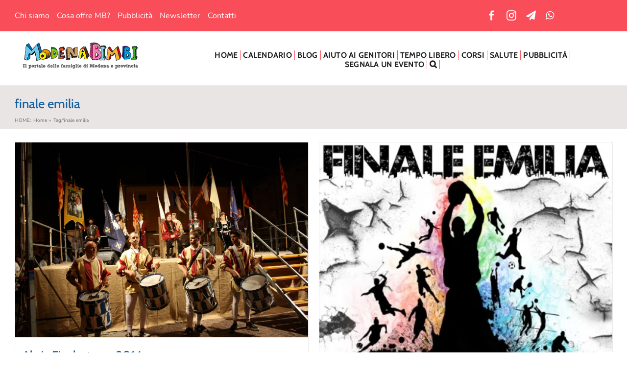

--- FILE ---
content_type: text/html; charset=utf-8
request_url: https://www.google.com/recaptcha/api2/aframe
body_size: 266
content:
<!DOCTYPE HTML><html><head><meta http-equiv="content-type" content="text/html; charset=UTF-8"></head><body><script nonce="tAHavPCpMVXHT8ZTAmm48Q">/** Anti-fraud and anti-abuse applications only. See google.com/recaptcha */ try{var clients={'sodar':'https://pagead2.googlesyndication.com/pagead/sodar?'};window.addEventListener("message",function(a){try{if(a.source===window.parent){var b=JSON.parse(a.data);var c=clients[b['id']];if(c){var d=document.createElement('img');d.src=c+b['params']+'&rc='+(localStorage.getItem("rc::a")?sessionStorage.getItem("rc::b"):"");window.document.body.appendChild(d);sessionStorage.setItem("rc::e",parseInt(sessionStorage.getItem("rc::e")||0)+1);localStorage.setItem("rc::h",'1768897311318');}}}catch(b){}});window.parent.postMessage("_grecaptcha_ready", "*");}catch(b){}</script></body></html>